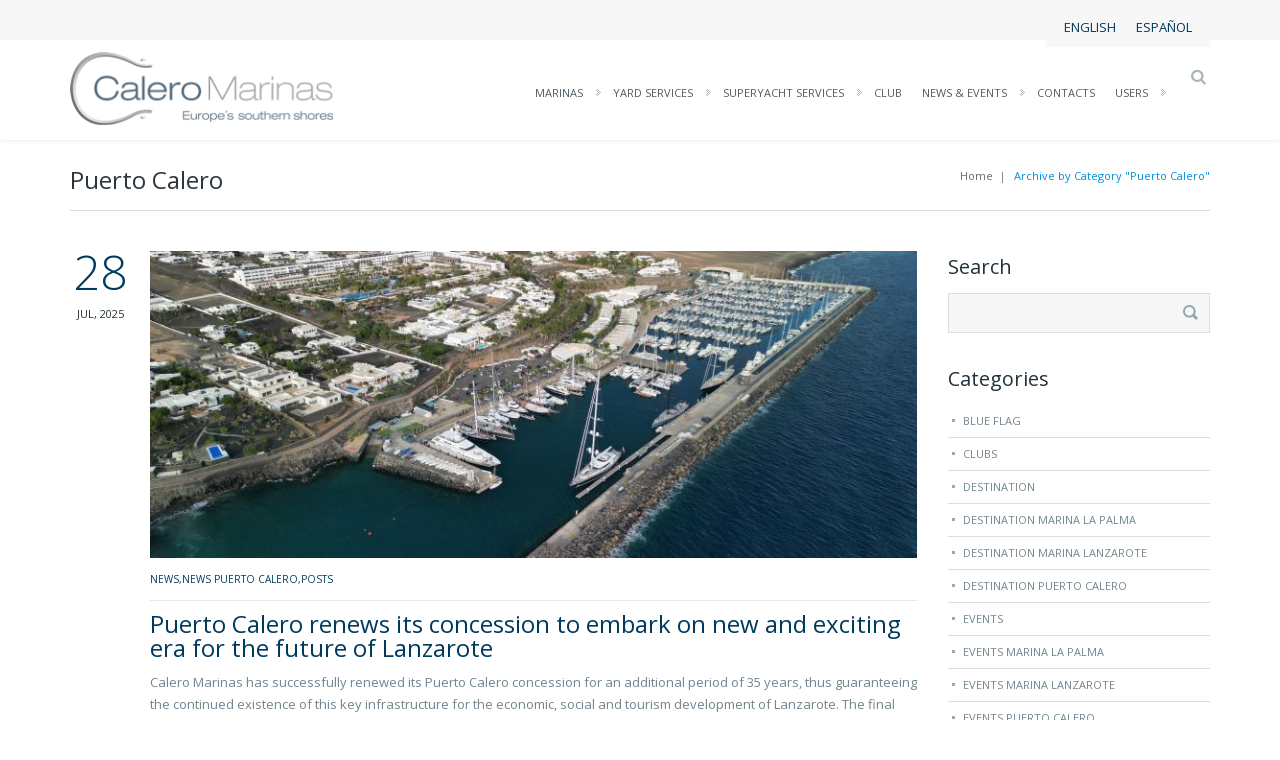

--- FILE ---
content_type: text/html; charset=UTF-8
request_url: https://www.caleromarinas.com/en/category/puerto-calero-en/
body_size: 16585
content:
<!DOCTYPE html>
<html lang="en-US" prefix="og: http://ogp.me/ns#">
    <head>
        <meta charset="UTF-8"/>
        <meta name='viewport' content='width=device-width, initial-scale=1.0, maximum-scale=1.0, minimum-scale=1.0, user-scalable=0'>
		<meta name="google-site-verification" content="KQHLpXtjsXlw5EbxpG0-p40fHo_B1hVQzpx8y8uh49A" />
        <title>Puerto Calero archivos - Calero Marinas</title>
        <link rel="profile" href="http://gmpg.org/xfn/11"/>
        <link rel="pingback" href="https://www.caleromarinas.com/xmlrpc.php"/>
                    <link rel="shortcut icon" href="https://www.caleromarinas.com/wp-content/uploads/2016/10/favicon.png" type="image/x-icon"/>
                        <meta name='robots' content='max-image-preview:large' />
<link rel="alternate" hreflang="en" href="https://www.caleromarinas.com/en/category/puerto-calero-en/" />
<link rel="alternate" hreflang="es" href="https://www.caleromarinas.com/category/puerto-calero/" />

<!-- Google Tag Manager for WordPress by gtm4wp.com -->
<script data-cfasync="false" data-pagespeed-no-defer>
	var gtm4wp_datalayer_name = "dataLayer";
	var dataLayer = dataLayer || [];
</script>
<!-- End Google Tag Manager for WordPress by gtm4wp.com -->
<!-- This site is optimized with the Yoast SEO Premium plugin v10.1.3 - https://yoast.com/wordpress/plugins/seo/ -->
<link rel="canonical" href="https://www.caleromarinas.com/en/category/puerto-calero-en/" />
<link rel="next" href="https://www.caleromarinas.com/en/category/puerto-calero-en/page/2/" />
<meta property="og:locale" content="en_US" />
<meta property="og:type" content="object" />
<meta property="og:title" content="Puerto Calero archivos - Calero Marinas" />
<meta property="og:url" content="https://www.caleromarinas.com/en/category/puerto-calero-en/" />
<meta property="og:site_name" content="Calero Marinas" />
<meta name="twitter:card" content="summary" />
<meta name="twitter:title" content="Puerto Calero archivos - Calero Marinas" />
<meta name="twitter:site" content="@CaleroMarinas" />
<script type='application/ld+json'>{"@context":"https://schema.org","@type":"Organization","url":"https://www.caleromarinas.com/en/","sameAs":["https://www.facebook.com/CaleroMarinas","https://www.instagram.com/puertocalero/","https://www.youtube.com/user/puertocalero","https://twitter.com/CaleroMarinas"],"@id":"https://www.caleromarinas.com/en/#organization","name":"PUERTO CALERO MARINAS","logo":"https://www.caleromarinas.com/wp-content/uploads/2016/10/calero-marinas-240.png"}</script>
<!-- / Yoast SEO Premium plugin. -->

<link rel='dns-prefetch' href='//fonts.googleapis.com' />
<link rel="alternate" type="application/rss+xml" title="Calero Marinas &raquo; Feed" href="https://www.caleromarinas.com/en/feed/" />
<link rel="alternate" type="application/rss+xml" title="Calero Marinas &raquo; Comments Feed" href="https://www.caleromarinas.com/en/comments/feed/" />
<link rel="alternate" type="application/rss+xml" title="Calero Marinas &raquo; Puerto Calero Category Feed" href="https://www.caleromarinas.com/en/category/puerto-calero-en/feed/" />
<link rel='stylesheet' id='wp-block-library-css' href='https://www.caleromarinas.com/wp-includes/css/dist/block-library/style.min.css?ver=206282bd6f2d43f09eb18057921d4557' type='text/css' media='all' />
<style id='classic-theme-styles-inline-css' type='text/css'>
/*! This file is auto-generated */
.wp-block-button__link{color:#fff;background-color:#32373c;border-radius:9999px;box-shadow:none;text-decoration:none;padding:calc(.667em + 2px) calc(1.333em + 2px);font-size:1.125em}.wp-block-file__button{background:#32373c;color:#fff;text-decoration:none}
</style>
<style id='global-styles-inline-css' type='text/css'>
body{--wp--preset--color--black: #000000;--wp--preset--color--cyan-bluish-gray: #abb8c3;--wp--preset--color--white: #ffffff;--wp--preset--color--pale-pink: #f78da7;--wp--preset--color--vivid-red: #cf2e2e;--wp--preset--color--luminous-vivid-orange: #ff6900;--wp--preset--color--luminous-vivid-amber: #fcb900;--wp--preset--color--light-green-cyan: #7bdcb5;--wp--preset--color--vivid-green-cyan: #00d084;--wp--preset--color--pale-cyan-blue: #8ed1fc;--wp--preset--color--vivid-cyan-blue: #0693e3;--wp--preset--color--vivid-purple: #9b51e0;--wp--preset--gradient--vivid-cyan-blue-to-vivid-purple: linear-gradient(135deg,rgba(6,147,227,1) 0%,rgb(155,81,224) 100%);--wp--preset--gradient--light-green-cyan-to-vivid-green-cyan: linear-gradient(135deg,rgb(122,220,180) 0%,rgb(0,208,130) 100%);--wp--preset--gradient--luminous-vivid-amber-to-luminous-vivid-orange: linear-gradient(135deg,rgba(252,185,0,1) 0%,rgba(255,105,0,1) 100%);--wp--preset--gradient--luminous-vivid-orange-to-vivid-red: linear-gradient(135deg,rgba(255,105,0,1) 0%,rgb(207,46,46) 100%);--wp--preset--gradient--very-light-gray-to-cyan-bluish-gray: linear-gradient(135deg,rgb(238,238,238) 0%,rgb(169,184,195) 100%);--wp--preset--gradient--cool-to-warm-spectrum: linear-gradient(135deg,rgb(74,234,220) 0%,rgb(151,120,209) 20%,rgb(207,42,186) 40%,rgb(238,44,130) 60%,rgb(251,105,98) 80%,rgb(254,248,76) 100%);--wp--preset--gradient--blush-light-purple: linear-gradient(135deg,rgb(255,206,236) 0%,rgb(152,150,240) 100%);--wp--preset--gradient--blush-bordeaux: linear-gradient(135deg,rgb(254,205,165) 0%,rgb(254,45,45) 50%,rgb(107,0,62) 100%);--wp--preset--gradient--luminous-dusk: linear-gradient(135deg,rgb(255,203,112) 0%,rgb(199,81,192) 50%,rgb(65,88,208) 100%);--wp--preset--gradient--pale-ocean: linear-gradient(135deg,rgb(255,245,203) 0%,rgb(182,227,212) 50%,rgb(51,167,181) 100%);--wp--preset--gradient--electric-grass: linear-gradient(135deg,rgb(202,248,128) 0%,rgb(113,206,126) 100%);--wp--preset--gradient--midnight: linear-gradient(135deg,rgb(2,3,129) 0%,rgb(40,116,252) 100%);--wp--preset--font-size--small: 13px;--wp--preset--font-size--medium: 20px;--wp--preset--font-size--large: 36px;--wp--preset--font-size--x-large: 42px;--wp--preset--spacing--20: 0.44rem;--wp--preset--spacing--30: 0.67rem;--wp--preset--spacing--40: 1rem;--wp--preset--spacing--50: 1.5rem;--wp--preset--spacing--60: 2.25rem;--wp--preset--spacing--70: 3.38rem;--wp--preset--spacing--80: 5.06rem;--wp--preset--shadow--natural: 6px 6px 9px rgba(0, 0, 0, 0.2);--wp--preset--shadow--deep: 12px 12px 50px rgba(0, 0, 0, 0.4);--wp--preset--shadow--sharp: 6px 6px 0px rgba(0, 0, 0, 0.2);--wp--preset--shadow--outlined: 6px 6px 0px -3px rgba(255, 255, 255, 1), 6px 6px rgba(0, 0, 0, 1);--wp--preset--shadow--crisp: 6px 6px 0px rgba(0, 0, 0, 1);}:where(.is-layout-flex){gap: 0.5em;}:where(.is-layout-grid){gap: 0.5em;}body .is-layout-flow > .alignleft{float: left;margin-inline-start: 0;margin-inline-end: 2em;}body .is-layout-flow > .alignright{float: right;margin-inline-start: 2em;margin-inline-end: 0;}body .is-layout-flow > .aligncenter{margin-left: auto !important;margin-right: auto !important;}body .is-layout-constrained > .alignleft{float: left;margin-inline-start: 0;margin-inline-end: 2em;}body .is-layout-constrained > .alignright{float: right;margin-inline-start: 2em;margin-inline-end: 0;}body .is-layout-constrained > .aligncenter{margin-left: auto !important;margin-right: auto !important;}body .is-layout-constrained > :where(:not(.alignleft):not(.alignright):not(.alignfull)){max-width: var(--wp--style--global--content-size);margin-left: auto !important;margin-right: auto !important;}body .is-layout-constrained > .alignwide{max-width: var(--wp--style--global--wide-size);}body .is-layout-flex{display: flex;}body .is-layout-flex{flex-wrap: wrap;align-items: center;}body .is-layout-flex > *{margin: 0;}body .is-layout-grid{display: grid;}body .is-layout-grid > *{margin: 0;}:where(.wp-block-columns.is-layout-flex){gap: 2em;}:where(.wp-block-columns.is-layout-grid){gap: 2em;}:where(.wp-block-post-template.is-layout-flex){gap: 1.25em;}:where(.wp-block-post-template.is-layout-grid){gap: 1.25em;}.has-black-color{color: var(--wp--preset--color--black) !important;}.has-cyan-bluish-gray-color{color: var(--wp--preset--color--cyan-bluish-gray) !important;}.has-white-color{color: var(--wp--preset--color--white) !important;}.has-pale-pink-color{color: var(--wp--preset--color--pale-pink) !important;}.has-vivid-red-color{color: var(--wp--preset--color--vivid-red) !important;}.has-luminous-vivid-orange-color{color: var(--wp--preset--color--luminous-vivid-orange) !important;}.has-luminous-vivid-amber-color{color: var(--wp--preset--color--luminous-vivid-amber) !important;}.has-light-green-cyan-color{color: var(--wp--preset--color--light-green-cyan) !important;}.has-vivid-green-cyan-color{color: var(--wp--preset--color--vivid-green-cyan) !important;}.has-pale-cyan-blue-color{color: var(--wp--preset--color--pale-cyan-blue) !important;}.has-vivid-cyan-blue-color{color: var(--wp--preset--color--vivid-cyan-blue) !important;}.has-vivid-purple-color{color: var(--wp--preset--color--vivid-purple) !important;}.has-black-background-color{background-color: var(--wp--preset--color--black) !important;}.has-cyan-bluish-gray-background-color{background-color: var(--wp--preset--color--cyan-bluish-gray) !important;}.has-white-background-color{background-color: var(--wp--preset--color--white) !important;}.has-pale-pink-background-color{background-color: var(--wp--preset--color--pale-pink) !important;}.has-vivid-red-background-color{background-color: var(--wp--preset--color--vivid-red) !important;}.has-luminous-vivid-orange-background-color{background-color: var(--wp--preset--color--luminous-vivid-orange) !important;}.has-luminous-vivid-amber-background-color{background-color: var(--wp--preset--color--luminous-vivid-amber) !important;}.has-light-green-cyan-background-color{background-color: var(--wp--preset--color--light-green-cyan) !important;}.has-vivid-green-cyan-background-color{background-color: var(--wp--preset--color--vivid-green-cyan) !important;}.has-pale-cyan-blue-background-color{background-color: var(--wp--preset--color--pale-cyan-blue) !important;}.has-vivid-cyan-blue-background-color{background-color: var(--wp--preset--color--vivid-cyan-blue) !important;}.has-vivid-purple-background-color{background-color: var(--wp--preset--color--vivid-purple) !important;}.has-black-border-color{border-color: var(--wp--preset--color--black) !important;}.has-cyan-bluish-gray-border-color{border-color: var(--wp--preset--color--cyan-bluish-gray) !important;}.has-white-border-color{border-color: var(--wp--preset--color--white) !important;}.has-pale-pink-border-color{border-color: var(--wp--preset--color--pale-pink) !important;}.has-vivid-red-border-color{border-color: var(--wp--preset--color--vivid-red) !important;}.has-luminous-vivid-orange-border-color{border-color: var(--wp--preset--color--luminous-vivid-orange) !important;}.has-luminous-vivid-amber-border-color{border-color: var(--wp--preset--color--luminous-vivid-amber) !important;}.has-light-green-cyan-border-color{border-color: var(--wp--preset--color--light-green-cyan) !important;}.has-vivid-green-cyan-border-color{border-color: var(--wp--preset--color--vivid-green-cyan) !important;}.has-pale-cyan-blue-border-color{border-color: var(--wp--preset--color--pale-cyan-blue) !important;}.has-vivid-cyan-blue-border-color{border-color: var(--wp--preset--color--vivid-cyan-blue) !important;}.has-vivid-purple-border-color{border-color: var(--wp--preset--color--vivid-purple) !important;}.has-vivid-cyan-blue-to-vivid-purple-gradient-background{background: var(--wp--preset--gradient--vivid-cyan-blue-to-vivid-purple) !important;}.has-light-green-cyan-to-vivid-green-cyan-gradient-background{background: var(--wp--preset--gradient--light-green-cyan-to-vivid-green-cyan) !important;}.has-luminous-vivid-amber-to-luminous-vivid-orange-gradient-background{background: var(--wp--preset--gradient--luminous-vivid-amber-to-luminous-vivid-orange) !important;}.has-luminous-vivid-orange-to-vivid-red-gradient-background{background: var(--wp--preset--gradient--luminous-vivid-orange-to-vivid-red) !important;}.has-very-light-gray-to-cyan-bluish-gray-gradient-background{background: var(--wp--preset--gradient--very-light-gray-to-cyan-bluish-gray) !important;}.has-cool-to-warm-spectrum-gradient-background{background: var(--wp--preset--gradient--cool-to-warm-spectrum) !important;}.has-blush-light-purple-gradient-background{background: var(--wp--preset--gradient--blush-light-purple) !important;}.has-blush-bordeaux-gradient-background{background: var(--wp--preset--gradient--blush-bordeaux) !important;}.has-luminous-dusk-gradient-background{background: var(--wp--preset--gradient--luminous-dusk) !important;}.has-pale-ocean-gradient-background{background: var(--wp--preset--gradient--pale-ocean) !important;}.has-electric-grass-gradient-background{background: var(--wp--preset--gradient--electric-grass) !important;}.has-midnight-gradient-background{background: var(--wp--preset--gradient--midnight) !important;}.has-small-font-size{font-size: var(--wp--preset--font-size--small) !important;}.has-medium-font-size{font-size: var(--wp--preset--font-size--medium) !important;}.has-large-font-size{font-size: var(--wp--preset--font-size--large) !important;}.has-x-large-font-size{font-size: var(--wp--preset--font-size--x-large) !important;}
.wp-block-navigation a:where(:not(.wp-element-button)){color: inherit;}
:where(.wp-block-post-template.is-layout-flex){gap: 1.25em;}:where(.wp-block-post-template.is-layout-grid){gap: 1.25em;}
:where(.wp-block-columns.is-layout-flex){gap: 2em;}:where(.wp-block-columns.is-layout-grid){gap: 2em;}
.wp-block-pullquote{font-size: 1.5em;line-height: 1.6;}
</style>
<link rel='stylesheet' id='contact-form-7-css' href='https://www.caleromarinas.com/wp-content/plugins/contact-form-7/includes/css/styles.css?ver=5.7.7' type='text/css' media='all' />
<link rel='stylesheet' id='esg-plugin-settings-css' href='https://www.caleromarinas.com/wp-content/plugins/essential-grid/public/assets/css/settings.css?ver=3.0.15' type='text/css' media='all' />
<link rel='stylesheet' id='tp-fontello-css' href='https://www.caleromarinas.com/wp-content/plugins/essential-grid/public/assets/font/fontello/css/fontello.css?ver=3.0.15' type='text/css' media='all' />
<link rel='stylesheet' id='flxmap-css' href='https://www.caleromarinas.com/wp-content/plugins/wp-flexible-map/css/styles.css?ver=1.17.1' type='text/css' media='all' />
<link rel='stylesheet' id='wpml-legacy-horizontal-list-0-css' href='//www.caleromarinas.com/wp-content/plugins/sitepress-multilingual-cms/templates/language-switchers/legacy-list-horizontal/style.css?ver=1' type='text/css' media='all' />
<style id='wpml-legacy-horizontal-list-0-inline-css' type='text/css'>
.wpml-ls-statics-shortcode_actions{background-color:#f7f7f7;}.wpml-ls-statics-shortcode_actions, .wpml-ls-statics-shortcode_actions .wpml-ls-sub-menu, .wpml-ls-statics-shortcode_actions a {border-color:#f7f7f7;}.wpml-ls-statics-shortcode_actions a {color:#003a5c;background-color:#f7f7f7;}.wpml-ls-statics-shortcode_actions a:hover,.wpml-ls-statics-shortcode_actions a:focus {color:#008fd5;background-color:#eeeeee;}.wpml-ls-statics-shortcode_actions .wpml-ls-current-language>a {color:#003a5c;background-color:#f7f7f7;}.wpml-ls-statics-shortcode_actions .wpml-ls-current-language:hover>a, .wpml-ls-statics-shortcode_actions .wpml-ls-current-language>a:focus {color:#008fd5;background-color:#f7f7f7;}
#lang_sel_list { font-family: \\'Open Sans\\', Helvetica, Segoe UI, Arial, sans-serif; text-transform: uppercase; }
</style>
<link rel='stylesheet' id='twitter-bootstrap-css' href='https://www.caleromarinas.com/wp-content/themes/marine/css/bootstrap.min.css' type='text/css' media='all' />
<link rel='stylesheet' id='fontello-css' href='https://www.caleromarinas.com/wp-content/themes/marine/css/fontello.css' type='text/css' media='all' />
<link rel='stylesheet' id='prettyphoto-css-css' href='https://www.caleromarinas.com/wp-content/themes/marine/js/prettyphoto/css/prettyPhoto.css' type='text/css' media='all' />
<link rel='stylesheet' id='animation-css' href='https://www.caleromarinas.com/wp-content/themes/marine/css/animation.css' type='text/css' media='all' />
<link rel='stylesheet' id='flexSlider-css' href='https://www.caleromarinas.com/wp-content/themes/marine/css/flexslider.css' type='text/css' media='all' />
<link rel='stylesheet' id='perfectscrollbar-css' href='https://www.caleromarinas.com/wp-content/themes/marine/css/perfect-scrollbar-0.4.10.min.css' type='text/css' media='all' />
<link rel='stylesheet' id='nouislider-css' href='https://www.caleromarinas.com/wp-content/themes/marine/css/jquery.nouislider.css' type='text/css' media='all' />
<link rel='stylesheet' id='jquery-validity-css' href='https://www.caleromarinas.com/wp-content/themes/marine/css/jquery.validity.css' type='text/css' media='all' />
<link rel='stylesheet' id='jquery-ui-css' href='https://www.caleromarinas.com/wp-content/themes/marine/css/jquery-ui.min.css' type='text/css' media='all' />
<link rel='stylesheet' id='style-css' href='https://www.caleromarinas.com/wp-content/themes/marine/css/style.css' type='text/css' media='all' />
<link rel='stylesheet' id='google-fonts-css' href='https://fonts.googleapis.com/css?family=Open+Sans:300italic,400italic,600italic,700italic,800italic,400,300,600,700,800' type='text/css' media='all' />
<link rel='stylesheet' id='custom-style-css' href='https://www.caleromarinas.com/wp-content/themes/caleromarinas/style.css?ver=206282bd6f2d43f09eb18057921d4557' type='text/css' media='all' />
<link rel='stylesheet' id='cf7cf-style-css' href='https://www.caleromarinas.com/wp-content/plugins/cf7-conditional-fields/style.css?ver=2.4.15' type='text/css' media='all' />
<script type="text/javascript" src="https://www.caleromarinas.com/wp-includes/js/jquery/jquery.min.js?ver=3.7.1" id="jquery-core-js"></script>
<script type="text/javascript" src="https://www.caleromarinas.com/wp-includes/js/jquery/jquery-migrate.min.js?ver=3.4.1" id="jquery-migrate-js"></script>
<script type="text/javascript" src="https://www.caleromarinas.com/wp-content/plugins/revslider/public/assets/js/rbtools.min.js?ver=6.6.15" defer async id="tp-tools-js"></script>
<script type="text/javascript" src="https://www.caleromarinas.com/wp-content/plugins/revslider/public/assets/js/rs6.min.js?ver=6.6.15" defer async id="revmin-js"></script>
<link rel="https://api.w.org/" href="https://www.caleromarinas.com/en/wp-json/" /><link rel="alternate" type="application/json" href="https://www.caleromarinas.com/en/wp-json/wp/v2/categories/144/" /><link rel="EditURI" type="application/rsd+xml" title="RSD" href="https://www.caleromarinas.com/xmlrpc.php?rsd" />

<meta name="generator" content="WPML ver:4.2.4 stt:1,2;" />

<!-- Google Tag Manager for WordPress by gtm4wp.com -->
<!-- GTM Container placement set to automatic -->
<script data-cfasync="false" data-pagespeed-no-defer>
	var dataLayer_content = {"pageTitle":"Puerto Calero archivos - Calero Marinas","pagePostType":"post","pagePostType2":"category-post","pageCategory":["news","news-puerto-calero","posts"],"postCountOnPage":10,"postCountTotal":128};
	dataLayer.push( dataLayer_content );
</script>
<script data-cfasync="false">
(function(w,d,s,l,i){w[l]=w[l]||[];w[l].push({'gtm.start':
new Date().getTime(),event:'gtm.js'});var f=d.getElementsByTagName(s)[0],
j=d.createElement(s),dl=l!='dataLayer'?'&l='+l:'';j.async=true;j.src=
'//www.googletagmanager.com/gtm.'+'js?id='+i+dl;f.parentNode.insertBefore(j,f);
})(window,document,'script','dataLayer','GTM-PH8PX63');
</script>
<!-- End Google Tag Manager -->
<!-- End Google Tag Manager for WordPress by gtm4wp.com --><!--[if lt IE 9]><script>document.createElement("header"); document.createElement("nav"); document.createElement("section"); document.createElement("article"); document.createElement("aside"); document.createElement("footer"); document.createElement("hgroup");</script><![endif]--><!--[if lt IE 9]><script src="https://www.caleromarinas.com/wp-content/themes/marine/js/html5.js"></script><![endif]--><!--[if lt IE 7]><script src="https://www.caleromarinas.com/wp-content/themes/marine/js/icomoon.js"></script><![endif]--><!--[if lt IE 9]><link href="https://www.caleromarinas.com/wp-content/themes/marine/css/ie.css" rel="stylesheet"><![endif]-->
			<!--[if lt IE 9]>
			<script src="https://www.caleromarinas.com/wp-content/themes/marine/js/jquery.placeholder.js"></script>
			<script src="https://www.caleromarinas.com/wp-content/themes/marine/js/script_ie.js"></script>
			<![endif]-->
			<!-- Preventing FOUC -->
			<style>
			.no-fouc{ display:none; }
			</style>

			<script>

			// Prevent FOUC(flash of unstyled content)
			jQuery("html").addClass("no-fouc");

			jQuery(document).ready(function($) {

				$("html").show();

				setFullWidthFirst();

				// Set Full Width on Resize & Load
				$(window).bind("load", function(){

					setFullWidthFirst();
					setTimeout(function(){
						setFullWidthFirst();
					}, 500);

				});

				// Set Full Width Function
				function setFullWidthFirst(){
					
					if(!$("body").hasClass("b960") && !$("body").hasClass("b1170")){
						$(".full-width").each(function(){
							
							var element = $(this);

							// Reset Styles
							element.css("margin-left", "");
							element.css("padding-left", "0!important");
							element.css("width", "");	

							var element_x = element.offset().left;

							// Set New Styles
							element.css("margin-left", -element_x+"px");
							element.css("width", $(window).width()+"px");	
							element.css("padding-left", "");

						});
					}

				}

			}); 


			var mobilenav_screen_size = 767;

			</script>    <script type="text/javascript">
        var ajaxurl = 'https://www.caleromarinas.com/wp-admin/admin-ajax.php';
    </script>
            <link href="https://fonts.googleapis.com/css?family=Lato:400,800,300,700" rel="stylesheet" type="text/css">
                <style type="text/css">
            
            
            
            
            
            
            
            
            
            
            
            
            
            
            img.logo {
				 
				 
				            }

                    </style>
        <style type="text/css" id="dynamic-styles">
                
    
    
    
    
    
    		
	
        
    		/* footer_background_color */
		#main-footer {
			background-color: #003a5c;
		}
		
		#main-footer input[type="text"], 
		#main-footer input[type="password"], 
		#main-footer textarea {
			background-color:  #195375;
		}
		
		#main-footer input[type="text"]:focus, 
		#main-footer input[type="password"]:focus, 
		#main-footer textarea:focus {
			background-color:  #266082;
		}
	
    
    
    
    
                </style>
                <style type="text/css">
            a.button.biggest {
background-color: #003a5c; 
color: #fcfcfc;
border-style: solid;
border-width: 1px;
border-color: white;
}
a.button.biggest:hover {
background-color: #a9a8a9; 
color: #003a5c;
}
.blue-bg {
    background: #003a5c;
    color: #fff;
}
#main-header #main-nav>li, #main-header div.menu>ul>li {
    margin-right: 0;
    margin-left: 17px;
}
#main-header #main-nav, #main-header div.menu>ul {
    margin-top: 30px;
}
.get-in-touch.light select,  input[type="email"] {
    background: #fcfcfc;
    border: 1px solid #eceded;
}
.get-in-touch select, input[type="email"], input[type="tel"], input[type="date"] {
    background: #fff;
    background: rgba(255,255,255,0.67);
    width: 100%;
    font-size: 14px;
    border: 1px solid #eceded;
    padding: 10px 15px;
    margin-bottom: 10px;
    transition: background .3s;
    -webkit-transition: background .3s;
    -moz-transition: background .3s;

-webkit-appearance: none;
    -moz-appearance: none;
    text-indent: 1px;
    text-overflow: '';
}
label { 
    margin-top: 5px;
    margin-bottom: 0px;
    font-style: italic;
    color: #284155;
    font-weight: 200;
}
#main-footer .social-media li a{
    font-size: 25px;
    color: #ffffff;
}

a {color: #003a5c;}
a:hover{color: #008fd5;}
span.post-day {color: #003a5c;}

        </style>

    		
	<style>.portfolio-heading,.page-heading{background-color:}.portfolio-heading h1 span,.page-heading h1{color:!important} #main-footer{background-color:#003a5c}        </style>
    <link rel="stylesheet" href="https://www.caleromarinas.com/wp-content/themes/marine/css/mobilenav.css" media="screen and (max-width: 767px)"><meta name="generator" content="Powered by WPBakery Page Builder - drag and drop page builder for WordPress."/>
<meta name="generator" content="Powered by Slider Revolution 6.6.15 - responsive, Mobile-Friendly Slider Plugin for WordPress with comfortable drag and drop interface." />
<script>function setREVStartSize(e){
			//window.requestAnimationFrame(function() {
				window.RSIW = window.RSIW===undefined ? window.innerWidth : window.RSIW;
				window.RSIH = window.RSIH===undefined ? window.innerHeight : window.RSIH;
				try {
					var pw = document.getElementById(e.c).parentNode.offsetWidth,
						newh;
					pw = pw===0 || isNaN(pw) || (e.l=="fullwidth" || e.layout=="fullwidth") ? window.RSIW : pw;
					e.tabw = e.tabw===undefined ? 0 : parseInt(e.tabw);
					e.thumbw = e.thumbw===undefined ? 0 : parseInt(e.thumbw);
					e.tabh = e.tabh===undefined ? 0 : parseInt(e.tabh);
					e.thumbh = e.thumbh===undefined ? 0 : parseInt(e.thumbh);
					e.tabhide = e.tabhide===undefined ? 0 : parseInt(e.tabhide);
					e.thumbhide = e.thumbhide===undefined ? 0 : parseInt(e.thumbhide);
					e.mh = e.mh===undefined || e.mh=="" || e.mh==="auto" ? 0 : parseInt(e.mh,0);
					if(e.layout==="fullscreen" || e.l==="fullscreen")
						newh = Math.max(e.mh,window.RSIH);
					else{
						e.gw = Array.isArray(e.gw) ? e.gw : [e.gw];
						for (var i in e.rl) if (e.gw[i]===undefined || e.gw[i]===0) e.gw[i] = e.gw[i-1];
						e.gh = e.el===undefined || e.el==="" || (Array.isArray(e.el) && e.el.length==0)? e.gh : e.el;
						e.gh = Array.isArray(e.gh) ? e.gh : [e.gh];
						for (var i in e.rl) if (e.gh[i]===undefined || e.gh[i]===0) e.gh[i] = e.gh[i-1];
											
						var nl = new Array(e.rl.length),
							ix = 0,
							sl;
						e.tabw = e.tabhide>=pw ? 0 : e.tabw;
						e.thumbw = e.thumbhide>=pw ? 0 : e.thumbw;
						e.tabh = e.tabhide>=pw ? 0 : e.tabh;
						e.thumbh = e.thumbhide>=pw ? 0 : e.thumbh;
						for (var i in e.rl) nl[i] = e.rl[i]<window.RSIW ? 0 : e.rl[i];
						sl = nl[0];
						for (var i in nl) if (sl>nl[i] && nl[i]>0) { sl = nl[i]; ix=i;}
						var m = pw>(e.gw[ix]+e.tabw+e.thumbw) ? 1 : (pw-(e.tabw+e.thumbw)) / (e.gw[ix]);
						newh =  (e.gh[ix] * m) + (e.tabh + e.thumbh);
					}
					var el = document.getElementById(e.c);
					if (el!==null && el) el.style.height = newh+"px";
					el = document.getElementById(e.c+"_wrapper");
					if (el!==null && el) {
						el.style.height = newh+"px";
						el.style.display = "block";
					}
				} catch(e){
					console.log("Failure at Presize of Slider:" + e)
				}
			//});
		  };</script>
<noscript><style> .wpb_animate_when_almost_visible { opacity: 1; }</style></noscript>		
    </head>
<body class="archive category category-puerto-calero-en category-144 w1170  headerstyle8 preheader-on wpb-js-composer js-comp-ver-6.5.0 vc_responsive">
<!--script type="text/javascript" src="//www.caleromarinas.com/wp-content/plugins/revslider/public/assets/js/extensions/revolution.extension.slideanims.min.js"></script-->
	
<!-- Marine Conten Wrapper -->
<div id="marine-content-wrapper">


<!-- Header -->
<header id="header" class="style8">
	

        <div id="upper-header">

            <div class="container">

                <div class="row">

                    <div class="col-lg-12 col-md-12 col-sm-12">

                                                        <div class="item left hidden-separator">
                                                                    </div>

                                
                                                            <div class="item right hidden-separator">
                                    
<div class="lang_sel_list_horizontal wpml-ls-statics-shortcode_actions wpml-ls wpml-ls-legacy-list-horizontal" id="lang_sel_list">
	<ul><li class="icl-en wpml-ls-slot-shortcode_actions wpml-ls-item wpml-ls-item-en wpml-ls-current-language wpml-ls-first-item wpml-ls-item-legacy-list-horizontal">
				<a href="https://www.caleromarinas.com/en/category/puerto-calero-en/" class="wpml-ls-link"><span class="wpml-ls-native icl_lang_sel_native">English</span></a>
			</li><li class="icl-es wpml-ls-slot-shortcode_actions wpml-ls-item wpml-ls-item-es wpml-ls-last-item wpml-ls-item-legacy-list-horizontal">
				<a href="https://www.caleromarinas.com/category/puerto-calero/" class="wpml-ls-link"><span class="wpml-ls-native icl_lang_sel_native">Español</span></a>
			</li></ul>
</div>                                </div>

                                
                            
                    </div>

                </div>

            </div>

        </div>

    	<!-- Main Header -->
	<div id="main-header">

		<div class="container">

			<div class="row">

				<!-- Logo -->
				<div class="col-lg-3 col-md-3 col-sm-3 logo">

						<a href='https://www.caleromarinas.com/en/' title="Calero Marinas" rel="home"><img class="logo" src="https://www.caleromarinas.com/wp-content/uploads/2016/10/calero_marinas_logo.png" alt="Calero Marinas"></a>
	
					<div id="main-nav-button">
						<span></span>
						<span></span>
						<span></span>
					</div>

				</div>


				<div class="col-lg-9 col-md-9 col-sm-9 align-right">
					
					
					<!-- Search Box -->
					<div id="search-box" class="align-right">
						
						<i class="icons icon-search"></i>
						<form role="search" method="get" id="searchform" action="https://www.caleromarinas.com/en/">
							<input type="text" name="s" placeholder="Search here..">
							<div class="iconic-submit">
								<div class="icon">
									<i class="icons icon-search"></i>
								</div>
								<input type="submit" value="">
							</div>
						</form>

					</div>
					<!-- /Search Box -->
					
					<!-- Main Navigation luis-->
                    <ul id="main-nav" class="menu"><li id="menu-item-6191" class="menu-item menu-item-type-post_type menu-item-object-page menu-item-has-children menu-item-6191"><a href="https://www.caleromarinas.com/en/calero-marinas/">Marinas</a>
<ul class="sub-menu">
	<li id="menu-item-6511" class="menu-item menu-item-type-post_type menu-item-object-page menu-item-6511"><a href="https://www.caleromarinas.com/en/puerto-calero/">Puerto Calero</a>	<li id="menu-item-36850" class="menu-item menu-item-type-post_type menu-item-object-page menu-item-36850"><a href="https://www.caleromarinas.com/en/marina-jandia/">Marina Jandia</a></ul>
</li>
<li id="menu-item-6192" class="menu-item menu-item-type-post_type menu-item-object-page menu-item-has-children menu-item-6192"><a href="https://www.caleromarinas.com/en/shipyard-services/">Yard Services</a>
<ul class="sub-menu">
	<li id="menu-item-6193" class="menu-item menu-item-type-post_type menu-item-object-page menu-item-6193"><a href="https://www.caleromarinas.com/en/shipyard-services/facilities-lanzarote/">Yacht facilities in Lanzarote</a>	<li id="menu-item-6194" class="menu-item menu-item-type-post_type menu-item-object-page menu-item-6194"><a href="https://www.caleromarinas.com/en/shipyard-services/hoisting-hard-standing/">Hoisting and hard standing</a>	<li id="menu-item-6195" class="menu-item menu-item-type-post_type menu-item-object-page menu-item-6195"><a href="https://www.caleromarinas.com/en/shipyard-services/technical-services/">Technical services</a>	<li id="menu-item-6196" class="menu-item menu-item-type-post_type menu-item-object-page menu-item-6196"><a href="https://www.caleromarinas.com/en/shipyard-services/superyacht-solutions/">Superyacht solutions</a>	<li id="menu-item-14974" class="menu-item menu-item-type-post_type menu-item-object-page menu-item-14974"><a href="https://www.caleromarinas.com/en/shipyard-services/contact-us/">Contact us</a></ul>
</li>
<li id="menu-item-6198" class="menu-item menu-item-type-post_type menu-item-object-page menu-item-has-children menu-item-6198"><a href="https://www.caleromarinas.com/en/superyacht-services/">Superyacht Services</a>
<ul class="sub-menu">
	<li id="menu-item-6199" class="menu-item menu-item-type-post_type menu-item-object-page menu-item-6199"><a href="https://www.caleromarinas.com/en/superyacht-services/berthing-services/">Berthing</a>	<li id="menu-item-6200" class="menu-item menu-item-type-post_type menu-item-object-page menu-item-6200"><a href="https://www.caleromarinas.com/en/superyacht-services/concierge-services/">Concierge Services</a>	<li id="menu-item-6201" class="menu-item menu-item-type-post_type menu-item-object-page menu-item-6201"><a href="https://www.caleromarinas.com/en/superyacht-services/hoisting-repairs/">Hoisting and Repairs</a></ul>
</li>
<li id="menu-item-8295" class="menu-item menu-item-type-post_type menu-item-object-page menu-item-8295"><a href="https://www.caleromarinas.com/en/calero-marinas-club/">Club</a></li>
<li id="menu-item-6330" class="menu-item menu-item-type-post_type menu-item-object-page menu-item-has-children menu-item-6330"><a href="https://www.caleromarinas.com/en/news-events/">News &#038; Events</a>
<ul class="sub-menu">
	<li id="menu-item-10421" class="menu-item menu-item-type-post_type menu-item-object-page menu-item-10421"><a href="https://www.caleromarinas.com/en/news/">News</a>	<li id="menu-item-10135" class="menu-item menu-item-type-post_type menu-item-object-page menu-item-10135"><a href="https://www.caleromarinas.com/en/events/">Events</a></ul>
</li>
<li id="menu-item-6329" class="menu-item menu-item-type-post_type menu-item-object-page menu-item-6329"><a href="https://www.caleromarinas.com/en/contact/">Contacts</a></li>
<li id="menu-item-21349" class="menu-item menu-item-type-custom menu-item-object-custom menu-item-has-children menu-item-21349"><a href="#">Users</a>
<ul class="sub-menu">
	<li id="menu-item-12489" class="menu-item menu-item-type-custom menu-item-object-custom menu-item-12489"><a target="_blank" href="http://online.puertocalero.com/">Clients</a>	<li id="menu-item-12490" class="menu-item menu-item-type-custom menu-item-object-custom menu-item-12490"><a target="_blank" href="http://clientes.caleromarinas.com/">Holders</a>	<li id="menu-item-16025" class="menu-item menu-item-type-custom menu-item-object-custom menu-item-16025"><a target="_blank" href="https://dashboard.caleromarinas.com/modules/REDSYS/pay.html">Payments</a></ul>
</li>
</ul>                    <!-- /Main Navigation -->

				</div>


			</div>

		</div>

	</div>
	<!-- /Main Header -->
</header>


<!-- Marine Content Inner -->
<div id="marine-content-inner">



    <!-- Main Content -->
    <section id="main-content">
        <!-- Container -->
        <div class="container">
						<div class="page-heading style3 wrapper border-bottom  " >
				<div class="row">
											<div class="col-lg-6 col-md-6 col-sm-6">
							<h1>Puerto Calero</h1>
						</div>
																	<div class="col-lg-6 col-md-6 col-sm-6">
							<p class="breadcrumbs" xmlns:v="http://rdf.data-vocabulary.org/#"><span typeof="v:Breadcrumb"><a rel="v:url" property="v:title" href="https://www.caleromarinas.com/en//">Home</a></span><span class="delimiter">|</span> <span class="current">Archive by Category "Puerto Calero"</span></p>						</div>
									</div>
			</div>
				<div class="row">
		<section class="main-content col-lg-9 col-md-9 col-sm-8 small-padding">
							<div id="post-items" class="row">
											<!-- Post Item -->
<div class="blog-post blog-post-classic col-lg-12 col-md-12 col-sm-12 post-53728 post type-post status-publish format-gallery has-post-thumbnail hentry category-news category-news-puerto-calero category-posts post_format-post-format-gallery">
<div class="blog-post-list">

    <div class="blog-post-meta">

        <span class="post-date">
			<span class="post-day">28</span><br/>
			Jul, 2025			</span>

    </div>

    <div class="blog-post-content">

        <!-- Post Image -->
        <div class="post-thumbnail">
            <img src="https://www.caleromarinas.com/wp-content/uploads/freshizer/6809e1a34e80bd315be87d737aef540a_FOTO-PUERTO-CALERO-1-1-800-320-c.jpg" class="img-responsive" width="800" height="320" alt="Puerto Calero renews its concession to embark on new and exciting era for the future of Lanzarote"  />													<div class="post-hover">
								<a class="link-icon" href="https://www.caleromarinas.com/en/puerto-calero-renews-its-concession-to-embark-on-new-and-exciting-era-for-the-future-of-lanzarote/"></a>
								<a class="search-icon" href="https://www.caleromarinas.com/wp-content/uploads/2025/07/FOTO-PUERTO-CALERO-1-1.jpg" rel="prettyPhoto"></a>
							</div>
											
        </div>
        <!-- /Post Image -->

        <!-- Post Content -->
        <div class="post-content">
            <ul class="post-meta">
                <li><a href="https://www.caleromarinas.com/en/category/news/">News</a>,<a href="https://www.caleromarinas.com/en/category/puerto-calero-en/news-puerto-calero/">News Puerto Calero</a>,<a href="https://www.caleromarinas.com/en/category/posts/">posts</a></li>
				<!--li>No comments</li-->
            </ul>
            <h4><a href='https://www.caleromarinas.com/en/puerto-calero-renews-its-concession-to-embark-on-new-and-exciting-era-for-the-future-of-lanzarote/' title="Puerto Calero renews its concession to embark on new and exciting era for the future of Lanzarote">Puerto Calero renews its concession to embark on new and exciting era for the future of Lanzarote</a></h4>
            <div class="post-desc">
				Calero Marinas has successfully renewed its Puerto Calero concession for an additional period of 35 years, thus guaranteeing the continued existence of this key infrastructure for the economic, social and tourism development of Lanzarote. The final agreement was unanimously reached			</div>
            <a class="read-more big" title="Puerto Calero renews its concession to embark on new and exciting era for the future of Lanzarote" href="https://www.caleromarinas.com/en/puerto-calero-renews-its-concession-to-embark-on-new-and-exciting-era-for-the-future-of-lanzarote/">Learn more</a>
        </div>
        <!-- /Post Content -->

    </div>

</div>
</div>
<!-- /Post Item -->


											<!-- Post Item -->
<div class="blog-post blog-post-classic col-lg-12 col-md-12 col-sm-12 post-43281 post type-post status-publish format-gallery hentry category-events-puerto-calero category-news-puerto-calero category-news category-puerto-calero-en tag-puerto-calero-en post_format-post-format-gallery">
<div class="blog-post-list">

    <div class="blog-post-meta">

        <span class="post-date">
			<span class="post-day">16</span><br/>
			Oct, 2024			</span>

    </div>

    <div class="blog-post-content">

        <!-- Post Image -->
        <div class="post-thumbnail">
            											
        </div>
        <!-- /Post Image -->

        <!-- Post Content -->
        <div class="post-content">
            <ul class="post-meta">
                <li><a href="https://www.caleromarinas.com/en/category/puerto-calero-en/events-puerto-calero/">Events Puerto Calero</a>,<a href="https://www.caleromarinas.com/en/category/puerto-calero-en/news-puerto-calero/">News Puerto Calero</a>,<a href="https://www.caleromarinas.com/en/category/news/">News</a>,<a href="https://www.caleromarinas.com/en/category/puerto-calero-en/">Puerto Calero</a></li>
				<!--li>No comments</li-->
            </ul>
            <h4><a href='https://www.caleromarinas.com/en/naomi-wins-the-xxxi-puerto-calero-marlin-cup-and-qualifies-for-the-world-cup-in-costa-rica/' title="NAOMI WINS THE XXXI PUERTO CALERO MARLIN CUP AND QUALIFIES FOR THE WORLD CUP IN COSTA RICA">NAOMI WINS THE XXXI PUERTO CALERO MARLIN CUP AND QUALIFIES FOR THE WORLD CUP IN COSTA RICA</a></h4>
            <div class="post-desc">
				Showtime and Exodus came second and third respectively in a very intense last day of the tournament. Last Saturday was the second day of the XXXI edition of the Puerto Calero Marlin Cup, a sport fishing tournament that, once again,			</div>
            <a class="read-more big" title="NAOMI WINS THE XXXI PUERTO CALERO MARLIN CUP AND QUALIFIES FOR THE WORLD CUP IN COSTA RICA" href="https://www.caleromarinas.com/en/naomi-wins-the-xxxi-puerto-calero-marlin-cup-and-qualifies-for-the-world-cup-in-costa-rica/">Learn more</a>
        </div>
        <!-- /Post Content -->

    </div>

</div>
</div>
<!-- /Post Item -->


											<!-- Post Item -->
<div class="blog-post blog-post-classic col-lg-12 col-md-12 col-sm-12 post-39431 post type-post status-publish format-gallery has-post-thumbnail hentry category-blue-flag category-events-puerto-calero category-news-puerto-calero post_format-post-format-gallery">
<div class="blog-post-list">

    <div class="blog-post-meta">

        <span class="post-date">
			<span class="post-day">29</span><br/>
			May, 2024			</span>

    </div>

    <div class="blog-post-content">

        <!-- Post Image -->
        <div class="post-thumbnail">
            <img src="https://www.caleromarinas.com/wp-content/uploads/freshizer/65d1e802e617e5a4208d8fe7fcca5a47_MAILING-ECO-ACTION-WEEK-PC-2-800-320-c.jpg" class="img-responsive" width="800" height="320" alt="Puerto Calero celebrates its third Eco Action Week"  />													<div class="post-hover">
								<a class="link-icon" href="https://www.caleromarinas.com/en/puerto-calero-celebrates-its-third-eco-action-week/"></a>
								<a class="search-icon" href="https://www.caleromarinas.com/wp-content/uploads/2024/05/MAILING-ECO-ACTION-WEEK-PC-2.jpg" rel="prettyPhoto"></a>
							</div>
											
        </div>
        <!-- /Post Image -->

        <!-- Post Content -->
        <div class="post-content">
            <ul class="post-meta">
                <li><a href="https://www.caleromarinas.com/en/category/blue-flag/">Blue Flag</a>,<a href="https://www.caleromarinas.com/en/category/puerto-calero-en/events-puerto-calero/">Events Puerto Calero</a>,<a href="https://www.caleromarinas.com/en/category/puerto-calero-en/news-puerto-calero/">News Puerto Calero</a></li>
				<!--li>No comments</li-->
            </ul>
            <h4><a href='https://www.caleromarinas.com/en/puerto-calero-celebrates-its-third-eco-action-week/' title="Puerto Calero celebrates its third Eco Action Week">Puerto Calero celebrates its third Eco Action Week</a></h4>
            <div class="post-desc">
				• Join the numerous environmental activities scheduled in Puerto Calero on June 1st. As part of the Blue Flag activities and in celebration of World Environment Day and World Oceans Day, Puerto Calero, in collaboration with Secrets Lanzarote, is organizing			</div>
            <a class="read-more big" title="Puerto Calero celebrates its third Eco Action Week" href="https://www.caleromarinas.com/en/puerto-calero-celebrates-its-third-eco-action-week/">Learn more</a>
        </div>
        <!-- /Post Content -->

    </div>

</div>
</div>
<!-- /Post Item -->


											<!-- Post Item -->
<div class="blog-post blog-post-classic col-lg-12 col-md-12 col-sm-12 post-39276 post type-post status-publish format-gallery hentry category-events category-events-puerto-calero category-news category-news-puerto-calero post_format-post-format-gallery">
<div class="blog-post-list">

    <div class="blog-post-meta">

        <span class="post-date">
			<span class="post-day">17</span><br/>
			May, 2024			</span>

    </div>

    <div class="blog-post-content">

        <!-- Post Image -->
        <div class="post-thumbnail">
            											
        </div>
        <!-- /Post Image -->

        <!-- Post Content -->
        <div class="post-content">
            <ul class="post-meta">
                <li><a href="https://www.caleromarinas.com/en/category/events/">Events</a>,<a href="https://www.caleromarinas.com/en/category/puerto-calero-en/events-puerto-calero/">Events Puerto Calero</a>,<a href="https://www.caleromarinas.com/en/category/news/">News</a>,<a href="https://www.caleromarinas.com/en/category/puerto-calero-en/news-puerto-calero/">News Puerto Calero</a></li>
				<!--li>No comments</li-->
            </ul>
            <h4><a href='https://www.caleromarinas.com/en/el-documental-javier-reyes-la-mirada-artesana-llega-a-puerto-calero/' title="El documental “Javier Reyes: la mirada artesana” llega a Puerto Calero">El documental “Javier Reyes: la mirada artesana” llega a Puerto Calero</a></h4>
            <div class="post-desc">
				Las entradas son gratuitas y se proyectará en el Auditorio de Puerto Calero. Puerto Calero,17 de mayo de 2024. El documental “Javier Reyes: la mirada artesana”, una producción del Cabildo de Lanzarote dedicada al fotógrafo hariano (1926-2024), se proyectará en			</div>
            <a class="read-more big" title="El documental “Javier Reyes: la mirada artesana” llega a Puerto Calero" href="https://www.caleromarinas.com/en/el-documental-javier-reyes-la-mirada-artesana-llega-a-puerto-calero/">Learn more</a>
        </div>
        <!-- /Post Content -->

    </div>

</div>
</div>
<!-- /Post Item -->


											<!-- Post Item -->
<div class="blog-post blog-post-classic col-lg-12 col-md-12 col-sm-12 post-38112 post type-post status-publish format-gallery has-post-thumbnail hentry category-events category-events-puerto-calero category-news category-news-puerto-calero post_format-post-format-gallery">
<div class="blog-post-list">

    <div class="blog-post-meta">

        <span class="post-date">
			<span class="post-day">03</span><br/>
			Mar, 2024			</span>

    </div>

    <div class="blog-post-content">

        <!-- Post Image -->
        <div class="post-thumbnail">
            <img src="https://www.caleromarinas.com/wp-content/uploads/freshizer/7669bd17d384b97555d06740303c19ba_nika-ganador-800-320-c.jpg" class="img-responsive" width="800" height="320" alt="Team Nika, the proud winner of the 44Cup Calero Marinas"  />													<div class="post-hover">
								<a class="link-icon" href="https://www.caleromarinas.com/en/team-nika-the-proud-winner-of-the-44cup-calero-marinas/"></a>
								<a class="search-icon" href="https://www.caleromarinas.com/wp-content/uploads/2024/03/nika-ganador.jpg" rel="prettyPhoto"></a>
							</div>
											
        </div>
        <!-- /Post Image -->

        <!-- Post Content -->
        <div class="post-content">
            <ul class="post-meta">
                <li><a href="https://www.caleromarinas.com/en/category/events/">Events</a>,<a href="https://www.caleromarinas.com/en/category/puerto-calero-en/events-puerto-calero/">Events Puerto Calero</a>,<a href="https://www.caleromarinas.com/en/category/news/">News</a>,<a href="https://www.caleromarinas.com/en/category/puerto-calero-en/news-puerto-calero/">News Puerto Calero</a></li>
				<!--li>No comments</li-->
            </ul>
            <h4><a href='https://www.caleromarinas.com/en/team-nika-the-proud-winner-of-the-44cup-calero-marinas/' title="Team Nika, the proud winner of the 44Cup Calero Marinas">Team Nika, the proud winner of the 44Cup Calero Marinas</a></h4>
            <div class="post-desc">
				Team Nika, the brand-new winner of the 44Cup Calero Marinas. The Monaco team has shown absolute dominance in the competition, securing the first place. Team Ceeref took second place, closely followed by Peninsula Racing in third place. This Sunday marked			</div>
            <a class="read-more big" title="Team Nika, the proud winner of the 44Cup Calero Marinas" href="https://www.caleromarinas.com/en/team-nika-the-proud-winner-of-the-44cup-calero-marinas/">Learn more</a>
        </div>
        <!-- /Post Content -->

    </div>

</div>
</div>
<!-- /Post Item -->


											<!-- Post Item -->
<div class="blog-post blog-post-classic col-lg-12 col-md-12 col-sm-12 post-38101 post type-post status-publish format-gallery has-post-thumbnail hentry category-events category-events-puerto-calero category-news category-news-puerto-calero post_format-post-format-gallery">
<div class="blog-post-list">

    <div class="blog-post-meta">

        <span class="post-date">
			<span class="post-day">02</span><br/>
			Mar, 2024			</span>

    </div>

    <div class="blog-post-content">

        <!-- Post Image -->
        <div class="post-thumbnail">
            <img src="https://www.caleromarinas.com/wp-content/uploads/freshizer/719dc1491f859125c94f4270d7e07b57_0203-800-320-c.jpg" class="img-responsive" width="800" height="320" alt="Excitement and spectacular maneuvers in the third day of the 44Cup Calero Marinas"  />													<div class="post-hover">
								<a class="link-icon" href="https://www.caleromarinas.com/en/excitement-and-spectacular-maneuvers-in-the-third-day-of-the-44cup-calero-marinas/"></a>
								<a class="search-icon" href="https://www.caleromarinas.com/wp-content/uploads/2024/03/0203.jpg" rel="prettyPhoto"></a>
							</div>
											
        </div>
        <!-- /Post Image -->

        <!-- Post Content -->
        <div class="post-content">
            <ul class="post-meta">
                <li><a href="https://www.caleromarinas.com/en/category/events/">Events</a>,<a href="https://www.caleromarinas.com/en/category/puerto-calero-en/events-puerto-calero/">Events Puerto Calero</a>,<a href="https://www.caleromarinas.com/en/category/news/">News</a>,<a href="https://www.caleromarinas.com/en/category/puerto-calero-en/news-puerto-calero/">News Puerto Calero</a></li>
				<!--li>No comments</li-->
            </ul>
            <h4><a href='https://www.caleromarinas.com/en/excitement-and-spectacular-maneuvers-in-the-third-day-of-the-44cup-calero-marinas/' title="Excitement and spectacular maneuvers in the third day of the 44Cup Calero Marinas">Excitement and spectacular maneuvers in the third day of the 44Cup Calero Marinas</a></h4>
            <div class="post-desc">
				Team Nika comes out as the leader at the final day, closely followed by Team Ceeref and Peninsula Racing. The third day of the 44Cup held in Puerto Calero served for the teams to finally enjoy the great conditions of			</div>
            <a class="read-more big" title="Excitement and spectacular maneuvers in the third day of the 44Cup Calero Marinas" href="https://www.caleromarinas.com/en/excitement-and-spectacular-maneuvers-in-the-third-day-of-the-44cup-calero-marinas/">Learn more</a>
        </div>
        <!-- /Post Content -->

    </div>

</div>
</div>
<!-- /Post Item -->


											<!-- Post Item -->
<div class="blog-post blog-post-classic col-lg-12 col-md-12 col-sm-12 post-37989 post type-post status-publish format-gallery has-post-thumbnail hentry category-events category-events-puerto-calero category-news category-news-puerto-calero post_format-post-format-gallery">
<div class="blog-post-list">

    <div class="blog-post-meta">

        <span class="post-date">
			<span class="post-day">01</span><br/>
			Mar, 2024			</span>

    </div>

    <div class="blog-post-content">

        <!-- Post Image -->
        <div class="post-thumbnail">
            <img src="https://www.caleromarinas.com/wp-content/uploads/freshizer/7bf50a1bbf3419695d5f12535e66b7d4_44Cup_240229_nm_4031-1-1-800-320-c.jpg" class="img-responsive" width="800" height="320" alt="The Team Nika, leader after the first day of the 44Cup Calero Marinas"  />													<div class="post-hover">
								<a class="link-icon" href="https://www.caleromarinas.com/en/the-team-nika-leader-after-the-first-day-of-the-44cup-calero-marinas/"></a>
								<a class="search-icon" href="https://www.caleromarinas.com/wp-content/uploads/2024/03/44Cup_240229_nm_4031-1-1.jpg" rel="prettyPhoto"></a>
							</div>
											
        </div>
        <!-- /Post Image -->

        <!-- Post Content -->
        <div class="post-content">
            <ul class="post-meta">
                <li><a href="https://www.caleromarinas.com/en/category/events/">Events</a>,<a href="https://www.caleromarinas.com/en/category/puerto-calero-en/events-puerto-calero/">Events Puerto Calero</a>,<a href="https://www.caleromarinas.com/en/category/news/">News</a>,<a href="https://www.caleromarinas.com/en/category/puerto-calero-en/news-puerto-calero/">News Puerto Calero</a></li>
				<!--li>No comments</li-->
            </ul>
            <h4><a href='https://www.caleromarinas.com/en/the-team-nika-leader-after-the-first-day-of-the-44cup-calero-marinas/' title="The Team Nika, leader after the first day of the 44Cup Calero Marinas">The Team Nika, leader after the first day of the 44Cup Calero Marinas</a></h4>
            <div class="post-desc">
				Three exciting races kicked off the 44Cup season in the waters of Puerto Calero. The 44Cup Calero Marinas officially started this Wednesday morning with the thrilling competition of the first three races. The majestic black sails once again dominated the			</div>
            <a class="read-more big" title="The Team Nika, leader after the first day of the 44Cup Calero Marinas" href="https://www.caleromarinas.com/en/the-team-nika-leader-after-the-first-day-of-the-44cup-calero-marinas/">Learn more</a>
        </div>
        <!-- /Post Content -->

    </div>

</div>
</div>
<!-- /Post Item -->


											<!-- Post Item -->
<div class="blog-post blog-post-classic col-lg-12 col-md-12 col-sm-12 post-37951 post type-post status-publish format-gallery has-post-thumbnail hentry category-events category-events-puerto-calero category-news category-news-puerto-calero post_format-post-format-gallery">
<div class="blog-post-list">

    <div class="blog-post-meta">

        <span class="post-date">
			<span class="post-day">28</span><br/>
			Feb, 2024			</span>

    </div>

    <div class="blog-post-content">

        <!-- Post Image -->
        <div class="post-thumbnail">
            <img src="https://www.caleromarinas.com/wp-content/uploads/freshizer/b5361728578f2396ef589cce6c5680a2_44Cup_240228_nm_9103A-800-320-c.jpg" class="img-responsive" width="800" height="320" alt="The RC44 season kicks off this Thursday in Lanzarote"  />													<div class="post-hover">
								<a class="link-icon" href="https://www.caleromarinas.com/en/the-rc44-season-kicks-off-this-thursday-in-lanzarote/"></a>
								<a class="search-icon" href="https://www.caleromarinas.com/wp-content/uploads/2024/02/44Cup_240228_nm_9103A.jpg" rel="prettyPhoto"></a>
							</div>
											
        </div>
        <!-- /Post Image -->

        <!-- Post Content -->
        <div class="post-content">
            <ul class="post-meta">
                <li><a href="https://www.caleromarinas.com/en/category/events/">Events</a>,<a href="https://www.caleromarinas.com/en/category/puerto-calero-en/events-puerto-calero/">Events Puerto Calero</a>,<a href="https://www.caleromarinas.com/en/category/news/">News</a>,<a href="https://www.caleromarinas.com/en/category/puerto-calero-en/news-puerto-calero/">News Puerto Calero</a></li>
				<!--li>No comments</li-->
            </ul>
            <h4><a href='https://www.caleromarinas.com/en/the-rc44-season-kicks-off-this-thursday-in-lanzarote/' title="The RC44 season kicks off this Thursday in Lanzarote">The RC44 season kicks off this Thursday in Lanzarote</a></h4>
            <div class="post-desc">
				On Wednesday morning, the Marina of Puerto Calero hosted the event presentation. Wednesday morning saw the eagerly awaited presentation of a new edition of the 44Cup Calero Marinas at the Marina in Puerto Calero. This event marks the return of			</div>
            <a class="read-more big" title="The RC44 season kicks off this Thursday in Lanzarote" href="https://www.caleromarinas.com/en/the-rc44-season-kicks-off-this-thursday-in-lanzarote/">Learn more</a>
        </div>
        <!-- /Post Content -->

    </div>

</div>
</div>
<!-- /Post Item -->


											<!-- Post Item -->
<div class="blog-post blog-post-classic col-lg-12 col-md-12 col-sm-12 post-37736 post type-post status-publish format-gallery has-post-thumbnail hentry category-events category-news category-news-puerto-calero post_format-post-format-gallery">
<div class="blog-post-list">

    <div class="blog-post-meta">

        <span class="post-date">
			<span class="post-day">20</span><br/>
			Feb, 2024			</span>

    </div>

    <div class="blog-post-content">

        <!-- Post Image -->
        <div class="post-thumbnail">
            <img src="https://www.caleromarinas.com/wp-content/uploads/freshizer/cab9ddc491ae1be77fc25b8f4cad61e7_teil-3-800-320-c.png" class="img-responsive" width="800" height="320" alt="Lanzarote will be the starting point for the World Sailing Formula 1 season."  />													<div class="post-hover">
								<a class="link-icon" href="https://www.caleromarinas.com/en/lanzarote-will-be-the-starting-point-for-the-world-sailing-formula-1-season/"></a>
								<a class="search-icon" href="https://www.caleromarinas.com/wp-content/uploads/2024/02/teil-3.png" rel="prettyPhoto"></a>
							</div>
											
        </div>
        <!-- /Post Image -->

        <!-- Post Content -->
        <div class="post-content">
            <ul class="post-meta">
                <li><a href="https://www.caleromarinas.com/en/category/events/">Events</a>,<a href="https://www.caleromarinas.com/en/category/news/">News</a>,<a href="https://www.caleromarinas.com/en/category/puerto-calero-en/news-puerto-calero/">News Puerto Calero</a></li>
				<!--li>No comments</li-->
            </ul>
            <h4><a href='https://www.caleromarinas.com/en/lanzarote-will-be-the-starting-point-for-the-world-sailing-formula-1-season/' title="Lanzarote will be the starting point for the World Sailing Formula 1 season.">Lanzarote will be the starting point for the World Sailing Formula 1 season.</a></h4>
            <div class="post-desc">
				The 2024 circuit kicks off with the 44 Cup Calero Marinas, which will take place in Puerto Calero. The first event of the 44Cup in 2024 will be held in Lanzarote from February 28th to March 3rd, offering RC44 owners			</div>
            <a class="read-more big" title="Lanzarote will be the starting point for the World Sailing Formula 1 season." href="https://www.caleromarinas.com/en/lanzarote-will-be-the-starting-point-for-the-world-sailing-formula-1-season/">Learn more</a>
        </div>
        <!-- /Post Content -->

    </div>

</div>
</div>
<!-- /Post Item -->


											<!-- Post Item -->
<div class="blog-post blog-post-classic col-lg-12 col-md-12 col-sm-12 post-34248 post type-post status-publish format-gallery has-post-thumbnail hentry category-events category-events-puerto-calero post_format-post-format-gallery">
<div class="blog-post-list">

    <div class="blog-post-meta">

        <span class="post-date">
			<span class="post-day">07</span><br/>
			Oct, 2023			</span>

    </div>

    <div class="blog-post-content">

        <!-- Post Image -->
        <div class="post-thumbnail">
            <img src="https://www.caleromarinas.com/wp-content/uploads/freshizer/39ee41a4f19c81538c904def6a7a2d51_Foto-Torneo-de-Pesca-Marlin-Cup-Puerto-Calero-2023-15-800-320-c.png" class="img-responsive" width="800" height="320" alt="FROM THE PUERTO CALERO MARLIN CUP TO THE WORLD CHAMPIONSHIP IN COSTA RICA"  />													<div class="post-hover">
								<a class="link-icon" href="https://www.caleromarinas.com/en/from-the-puerto-calero-marlin-cup-to-the-world-championship-in-costa-rica/"></a>
								<a class="search-icon" href="https://www.caleromarinas.com/wp-content/uploads/2023/10/Foto-Torneo-de-Pesca-Marlin-Cup-Puerto-Calero-2023-15.png" rel="prettyPhoto"></a>
							</div>
											
        </div>
        <!-- /Post Image -->

        <!-- Post Content -->
        <div class="post-content">
            <ul class="post-meta">
                <li><a href="https://www.caleromarinas.com/en/category/events/">Events</a>,<a href="https://www.caleromarinas.com/en/category/puerto-calero-en/events-puerto-calero/">Events Puerto Calero</a></li>
				<!--li>No comments</li-->
            </ul>
            <h4><a href='https://www.caleromarinas.com/en/from-the-puerto-calero-marlin-cup-to-the-world-championship-in-costa-rica/' title="FROM THE PUERTO CALERO MARLIN CUP TO THE WORLD CHAMPIONSHIP IN COSTA RICA">FROM THE PUERTO CALERO MARLIN CUP TO THE WORLD CHAMPIONSHIP IN COSTA RICA</a></h4>
            <div class="post-desc">
				56 boats will compete this weekend for a place in the world championship in Costa Rica, 2024. Ready and awaiting the gun, the 56-strong fleet participating in the Puerto Calero Marlin Cup &#8211; 30Anniversary, crossed the start line, each one			</div>
            <a class="read-more big" title="FROM THE PUERTO CALERO MARLIN CUP TO THE WORLD CHAMPIONSHIP IN COSTA RICA" href="https://www.caleromarinas.com/en/from-the-puerto-calero-marlin-cup-to-the-world-championship-in-costa-rica/">Learn more</a>
        </div>
        <!-- /Post Content -->

    </div>

</div>
</div>
<!-- /Post Item -->


									</div>
				<div class="row">
					<div class="align-center load-more">
													<a class="button big blue button-load-more" id="load-more" href="https://www.caleromarinas.com/en/category/puerto-calero-en/page/2/" data-loading="Loading...">Load More</a>
											</div>
				</div>
					</section>

		
<aside class="sidebar col-lg-3 col-md-4 col-sm-4">
    <div id="search-2" class="widget widget_search"><h3>Search</h3><form role="search" method="get" id="searchform" class="searchform" action="https://www.caleromarinas.com/en/">
				<div>
					<label class="screen-reader-text" for="s">Search for:</label>
					<input type="text" value="" name="s" id="s" />
					<input type="submit" id="searchsubmit" value="Search" />
				</div>
			</form></div><div id="categories-2" class="widget widget_categories"><h3>Categories</h3>
			<ul>
					<li class="cat-item cat-item-4983"><a href="https://www.caleromarinas.com/en/category/blue-flag/">Blue Flag</a>
</li>
	<li class="cat-item cat-item-2306"><a href="https://www.caleromarinas.com/en/category/clubs-en/">Clubs</a>
</li>
	<li class="cat-item cat-item-87"><a href="https://www.caleromarinas.com/en/category/destination/">Destination</a>
</li>
	<li class="cat-item cat-item-140"><a href="https://www.caleromarinas.com/en/category/marina-la-palma-en/destination-marina-la-palma/">Destination Marina La Palma</a>
</li>
	<li class="cat-item cat-item-120"><a href="https://www.caleromarinas.com/en/category/marina-lanzarote-en/destination-marina-lanzarote/">Destination Marina Lanzarote</a>
</li>
	<li class="cat-item cat-item-89"><a href="https://www.caleromarinas.com/en/category/puerto-calero-en/destination-puerto-calero/">Destination Puerto Calero</a>
</li>
	<li class="cat-item cat-item-41"><a href="https://www.caleromarinas.com/en/category/events/">Events</a>
</li>
	<li class="cat-item cat-item-43"><a href="https://www.caleromarinas.com/en/category/marina-la-palma-en/events-marina-la-palma/">Events Marina La Palma</a>
</li>
	<li class="cat-item cat-item-44"><a href="https://www.caleromarinas.com/en/category/marina-lanzarote-en/events-marina-lanzarote/">Events Marina Lanzarote</a>
</li>
	<li class="cat-item cat-item-45"><a href="https://www.caleromarinas.com/en/category/puerto-calero-en/events-puerto-calero/">Events Puerto Calero</a>
</li>
	<li class="cat-item cat-item-2307"><a href="https://www.caleromarinas.com/en/category/excursions-activities/">Excursions &amp; Activities</a>
</li>
	<li class="cat-item cat-item-2324"><a href="https://www.caleromarinas.com/en/category/clubs-en/club-excursions-activities-en/">Excursions &amp; Activities Club</a>
</li>
	<li class="cat-item cat-item-2312"><a href="https://www.caleromarinas.com/en/category/marina-la-palma-en/excursions-activities-marina-la-palma/">Excursions &amp; Activities Marina La Palma</a>
</li>
	<li class="cat-item cat-item-122"><a href="https://www.caleromarinas.com/en/category/marina-lanzarote-en/excursions-activities-marina-lanzarote/">Excursions &amp; Activities Marina Lanzarote</a>
</li>
	<li class="cat-item cat-item-95"><a href="https://www.caleromarinas.com/en/category/puerto-calero-en/excursions-activities-puerto-calero/">Excursions &amp; activities Puerto Calero</a>
</li>
	<li class="cat-item cat-item-2311"><a href="https://www.caleromarinas.com/en/category/health-lifestyle/">Health &amp; Lifestyle</a>
</li>
	<li class="cat-item cat-item-2326"><a href="https://www.caleromarinas.com/en/category/clubs-en/club-health-lifestyle-en/">Health &amp; Lifestyle Club</a>
</li>
	<li class="cat-item cat-item-2309"><a href="https://www.caleromarinas.com/en/category/marina-lanzarote-en/health-lifestyle-marina-lanzarote/">Health &amp; Lifestyle Marina Lanzarote</a>
</li>
	<li class="cat-item cat-item-2310"><a href="https://www.caleromarinas.com/en/category/puerto-calero-en/health-lifestyle-puerto-calero/">Health &amp; Lifestyle Puerto Calero</a>
</li>
	<li class="cat-item cat-item-85"><a href="https://www.caleromarinas.com/en/category/marina-la-palma-en/">Marina La Palma</a>
</li>
	<li class="cat-item cat-item-82"><a href="https://www.caleromarinas.com/en/category/marina-lanzarote-en/">Marina Lanzarote</a>
</li>
	<li class="cat-item cat-item-42"><a href="https://www.caleromarinas.com/en/category/news/">News</a>
</li>
	<li class="cat-item cat-item-46"><a href="https://www.caleromarinas.com/en/category/marina-la-palma-en/news-marina-la-palma/">News Marina La Palma</a>
</li>
	<li class="cat-item cat-item-47"><a href="https://www.caleromarinas.com/en/category/marina-lanzarote-en/news-marina-lanzarote/">News Marina Lanzarote</a>
</li>
	<li class="cat-item cat-item-48"><a href="https://www.caleromarinas.com/en/category/puerto-calero-en/news-puerto-calero/">News Puerto Calero</a>
</li>
	<li class="cat-item cat-item-2315"><a href="https://www.caleromarinas.com/en/category/posts/">posts</a>
</li>
	<li class="cat-item cat-item-144 current-cat"><a aria-current="page" href="https://www.caleromarinas.com/en/category/puerto-calero-en/">Puerto Calero</a>
</li>
	<li class="cat-item cat-item-2305"><a href="https://www.caleromarinas.com/en/category/restaurants/">Restaurants</a>
</li>
	<li class="cat-item cat-item-2325"><a href="https://www.caleromarinas.com/en/category/clubs-en/club-restaurants-en/">Restaurants Club</a>
</li>
	<li class="cat-item cat-item-141"><a href="https://www.caleromarinas.com/en/category/marina-la-palma-en/restaurants-marina-la-palma/">Restaurants Marina La Palma</a>
</li>
	<li class="cat-item cat-item-127"><a href="https://www.caleromarinas.com/en/category/marina-lanzarote-en/restaurants-marina-lanzarote/">Restaurants Marina Lanzarote</a>
</li>
	<li class="cat-item cat-item-93"><a href="https://www.caleromarinas.com/en/category/puerto-calero-en/restaurants-puerto-calero/">Restaurants Puerto Calero</a>
</li>
	<li class="cat-item cat-item-2313"><a href="https://www.caleromarinas.com/en/category/shops/">Shops</a>
</li>
	<li class="cat-item cat-item-2327"><a href="https://www.caleromarinas.com/en/category/clubs-en/club-shops/">Shops Club</a>
</li>
	<li class="cat-item cat-item-142"><a href="https://www.caleromarinas.com/en/category/marina-la-palma-en/shops-marina-la-palma/">Shops Marina La Palma</a>
</li>
	<li class="cat-item cat-item-124"><a href="https://www.caleromarinas.com/en/category/marina-lanzarote-en/shops-marina-lanzarote/">Shops Marina Lanzarote</a>
</li>
	<li class="cat-item cat-item-94"><a href="https://www.caleromarinas.com/en/category/puerto-calero-en/shops-puerto-calero/">Shops Puerto Calero</a>
</li>
	<li class="cat-item cat-item-2"><a href="https://www.caleromarinas.com/en/category/uncategorized/">Uncategorized</a>
</li>
			</ul>

			</div>
		<div id="recent-posts-2" class="widget widget_recent_entries">
		<h3>Recent Posts</h3>
		<ul>
											<li>
					<a href="https://www.caleromarinas.com/en/puerto-calero-renews-its-concession-to-embark-on-new-and-exciting-era-for-the-future-of-lanzarote/">Puerto Calero renews its concession to embark on new and exciting era for the future of Lanzarote</a>
									</li>
											<li>
					<a href="https://www.caleromarinas.com/en/marstrand-challenges-lanzarote-calero-sailing-team-in-one-of-the-toughest-regattas-on-the-circuit/">Marstrand challenges Lanzarote Calero Sailing Team in one of the toughest regattas on the circuit</a>
									</li>
											<li>
					<a href="https://www.caleromarinas.com/en/tough-start-for-lanzarote-calero-sailing-team-in-marstrand/">Tough Start for Lanzarote Calero Sailing Team in Marstrand</a>
									</li>
											<li>
					<a href="https://www.caleromarinas.com/en/lanzarote-calero-sailing-team-ends-44cup-porto-cervo-showcasing-its-competitive-spirit/">Lanzarote Calero Sailing Team ends 44Cup Porto Cervo showcasing its competitive spirit</a>
									</li>
											<li>
					<a href="https://www.caleromarinas.com/en/lanzarote-calero-sailing-team-finishes-third-day-of-racing-with-a-podium/">Lanzarote Calero Sailing Team finishes third day of racing with a podium</a>
									</li>
					</ul>

		</div><div id="archives-2" class="widget widget_archive"><h3>Archives</h3>
			<ul>
					<li><a href='https://www.caleromarinas.com/en/2025/07/'>July 2025</a></li>
	<li><a href='https://www.caleromarinas.com/en/2025/06/'>June 2025</a></li>
	<li><a href='https://www.caleromarinas.com/en/2025/05/'>May 2025</a></li>
	<li><a href='https://www.caleromarinas.com/en/2024/11/'>November 2024</a></li>
	<li><a href='https://www.caleromarinas.com/en/2024/10/'>October 2024</a></li>
	<li><a href='https://www.caleromarinas.com/en/2024/05/'>May 2024</a></li>
	<li><a href='https://www.caleromarinas.com/en/2024/03/'>March 2024</a></li>
	<li><a href='https://www.caleromarinas.com/en/2024/02/'>February 2024</a></li>
	<li><a href='https://www.caleromarinas.com/en/2023/10/'>October 2023</a></li>
	<li><a href='https://www.caleromarinas.com/en/2023/08/'>August 2023</a></li>
	<li><a href='https://www.caleromarinas.com/en/2023/07/'>July 2023</a></li>
	<li><a href='https://www.caleromarinas.com/en/2023/06/'>June 2023</a></li>
	<li><a href='https://www.caleromarinas.com/en/2023/01/'>January 2023</a></li>
	<li><a href='https://www.caleromarinas.com/en/2022/12/'>December 2022</a></li>
	<li><a href='https://www.caleromarinas.com/en/2022/06/'>June 2022</a></li>
	<li><a href='https://www.caleromarinas.com/en/2022/03/'>March 2022</a></li>
	<li><a href='https://www.caleromarinas.com/en/2022/02/'>February 2022</a></li>
	<li><a href='https://www.caleromarinas.com/en/2022/01/'>January 2022</a></li>
	<li><a href='https://www.caleromarinas.com/en/2021/12/'>December 2021</a></li>
	<li><a href='https://www.caleromarinas.com/en/2021/08/'>August 2021</a></li>
	<li><a href='https://www.caleromarinas.com/en/2021/07/'>July 2021</a></li>
	<li><a href='https://www.caleromarinas.com/en/2021/05/'>May 2021</a></li>
	<li><a href='https://www.caleromarinas.com/en/2021/02/'>February 2021</a></li>
	<li><a href='https://www.caleromarinas.com/en/2020/11/'>November 2020</a></li>
	<li><a href='https://www.caleromarinas.com/en/2020/09/'>September 2020</a></li>
	<li><a href='https://www.caleromarinas.com/en/2020/08/'>August 2020</a></li>
	<li><a href='https://www.caleromarinas.com/en/2020/07/'>July 2020</a></li>
	<li><a href='https://www.caleromarinas.com/en/2020/03/'>March 2020</a></li>
	<li><a href='https://www.caleromarinas.com/en/2020/01/'>January 2020</a></li>
	<li><a href='https://www.caleromarinas.com/en/2019/05/'>May 2019</a></li>
	<li><a href='https://www.caleromarinas.com/en/2019/04/'>April 2019</a></li>
	<li><a href='https://www.caleromarinas.com/en/2019/01/'>January 2019</a></li>
	<li><a href='https://www.caleromarinas.com/en/2018/12/'>December 2018</a></li>
	<li><a href='https://www.caleromarinas.com/en/2018/11/'>November 2018</a></li>
	<li><a href='https://www.caleromarinas.com/en/2018/10/'>October 2018</a></li>
	<li><a href='https://www.caleromarinas.com/en/2018/09/'>September 2018</a></li>
	<li><a href='https://www.caleromarinas.com/en/2018/08/'>August 2018</a></li>
	<li><a href='https://www.caleromarinas.com/en/2018/07/'>July 2018</a></li>
	<li><a href='https://www.caleromarinas.com/en/2018/06/'>June 2018</a></li>
	<li><a href='https://www.caleromarinas.com/en/2018/05/'>May 2018</a></li>
	<li><a href='https://www.caleromarinas.com/en/2018/03/'>March 2018</a></li>
	<li><a href='https://www.caleromarinas.com/en/2017/11/'>November 2017</a></li>
	<li><a href='https://www.caleromarinas.com/en/2017/10/'>October 2017</a></li>
	<li><a href='https://www.caleromarinas.com/en/2017/08/'>August 2017</a></li>
	<li><a href='https://www.caleromarinas.com/en/2017/07/'>July 2017</a></li>
	<li><a href='https://www.caleromarinas.com/en/2017/06/'>June 2017</a></li>
	<li><a href='https://www.caleromarinas.com/en/2017/05/'>May 2017</a></li>
	<li><a href='https://www.caleromarinas.com/en/2017/04/'>April 2017</a></li>
	<li><a href='https://www.caleromarinas.com/en/2017/03/'>March 2017</a></li>
	<li><a href='https://www.caleromarinas.com/en/2016/09/'>September 2016</a></li>
	<li><a href='https://www.caleromarinas.com/en/2016/08/'>August 2016</a></li>
	<li><a href='https://www.caleromarinas.com/en/2016/06/'>June 2016</a></li>
	<li><a href='https://www.caleromarinas.com/en/2016/05/'>May 2016</a></li>
	<li><a href='https://www.caleromarinas.com/en/2016/04/'>April 2016</a></li>
	<li><a href='https://www.caleromarinas.com/en/2016/03/'>March 2016</a></li>
	<li><a href='https://www.caleromarinas.com/en/2016/02/'>February 2016</a></li>
	<li><a href='https://www.caleromarinas.com/en/2015/05/'>May 2015</a></li>
	<li><a href='https://www.caleromarinas.com/en/2015/03/'>March 2015</a></li>
	<li><a href='https://www.caleromarinas.com/en/2014/06/'>June 2014</a></li>
	<li><a href='https://www.caleromarinas.com/en/2014/05/'>May 2014</a></li>
			</ul>

			</div><div id="tag_cloud-2" class="widget widget_tag_cloud"><h3>Tags</h3><div class="tagcloud"><a href="https://www.caleromarinas.com/en/tag/calero-solo-transat/" class="tag-cloud-link tag-link-52 tag-link-position-1" style="font-size: 8pt;" aria-label="Calero Solo Transat (1 item)">Calero Solo Transat</a>
<a href="https://www.caleromarinas.com/en/tag/competitions/" class="tag-cloud-link tag-link-70 tag-link-position-2" style="font-size: 8pt;" aria-label="Competitions (1 item)">Competitions</a>
<a href="https://www.caleromarinas.com/en/tag/excursions/" class="tag-cloud-link tag-link-135 tag-link-position-3" style="font-size: 12.375pt;" aria-label="Excursions (3 items)">Excursions</a>
<a href="https://www.caleromarinas.com/en/tag/excursions-activities/" class="tag-cloud-link tag-link-114 tag-link-position-4" style="font-size: 8pt;" aria-label="Excursions &amp; activities (1 item)">Excursions &amp; activities</a>
<a href="https://www.caleromarinas.com/en/tag/marina-lanzarote-en/" class="tag-cloud-link tag-link-2319 tag-link-position-5" style="font-size: 8pt;" aria-label="Marina Lanzarote (1 item)">Marina Lanzarote</a>
<a href="https://www.caleromarinas.com/en/tag/marina-lanzarote-events/" class="tag-cloud-link tag-link-2288 tag-link-position-6" style="font-size: 8pt;" aria-label="Marina Lanzarote Events (1 item)">Marina Lanzarote Events</a>
<a href="https://www.caleromarinas.com/en/tag/puerto-calero-en/" class="tag-cloud-link tag-link-49 tag-link-position-7" style="font-size: 13.833333333333pt;" aria-label="Puerto Calero (4 items)">Puerto Calero</a>
<a href="https://www.caleromarinas.com/en/tag/restaurants/" class="tag-cloud-link tag-link-131 tag-link-position-8" style="font-size: 22pt;" aria-label="Restaurants (17 items)">Restaurants</a>
<a href="https://www.caleromarinas.com/en/tag/shops/" class="tag-cloud-link tag-link-130 tag-link-position-9" style="font-size: 16.75pt;" aria-label="Shops (7 items)">Shops</a>
<a href="https://www.caleromarinas.com/en/tag/tiendas-en/" class="tag-cloud-link tag-link-304 tag-link-position-10" style="font-size: 12.375pt;" aria-label="Tiendas (3 items)">Tiendas</a></div>
</div></aside>
	</div>

</div>
<!-- /Container -->
</section>
<!-- /Main Content -->


</div>
<!-- /Marine Conten Inner -->




<!-- Footer -->
<footer id="footer" >
    
   
	<!-- Main Footer -->
			<div id="main-footer" class="smallest-padding">
			<div class="container">
				<div class="row">

					
<div class="col-lg-3 col-md-3 col-sm-3">
    <div id="text_icl-4" class="widget widget_text_icl">		<div class="textwidget"><a href="https://www.caleromarinas.com/en/"><img src="https://www.caleromarinas.com/wp-content/uploads/2016/10/calero-marinas-white-240.png" alt="logo"></a>
<p>Calero Marinas are a family-run group of protected and comfortable marinas in the Canaries, a warm destination archipelago with some of the best sailing conditions in the world.</p>
<a href="/en/privacy-policy-cookies/"><font color="white">Privacy Policy and Cookies</font></a> &nbsp; &nbsp;
<a href="/en/legal-notice/"><font color="white">Legal Notice</font></a>
</div>
		</div>
</div>
<div class="col-lg-3 col-md-3 col-sm-3">
    <div id="text_icl-7" class="widget widget_text_icl"><h4>Our Marinas</h4>		<div class="textwidget"><ul>
<li><a href="/?page_id=6473" target="_blank">Puerto Calero: </a><br />
<a href="tel://+34-928-511-285 ">+34 928 511285 </a></li>
<li><a href="/?page_id=6706" target="_blank">Marina Lanzarote: </a><br />
<a href="tel://+34-928-663-263">+34 928 663263</a></li>
<li><a href="/?page_id=6712" target="_blank">Marina La Palma: </a><br />
<a href="tel://+34-922-410-289">+34 922 410289</a></li>
<li><a href="/en/marina-jandia/" target="_blank">Marina Jandía: </a><br />
<a href="mailto:info@marinajandia.com">info@marinajandia.com</a></li>
</ul>
</div>
		</div><div id="social-media-2" class="widget widget_social_media"><h4></h4>
        <ul class="social-media">

        <li class="tooltip-ontop" title="Facebook"><a href="https://www.facebook.com/CaleroMarinas"><i class="icon-facebook"></i></a></li>        <li class="tooltip-ontop" title="Twitter"><a href="https://twitter.com/CaleroMarinas"><i class="icon-twitter"></i></a></li>                                        <li class="tooltip-ontop" title="Instagram"><a href="https://www.instagram.com/puertocalero/"><i class="icon-instagram"></i></a></li>  
                    </ul>
</div>
</div>
<div class="col-lg-3 col-md-3 col-sm-3">
    <div id="text_icl-5" class="widget widget_text_icl"><h4>Company administration contact</h4>		<div class="textwidget">  <ul class="iconic-list">
                        <li>
                            <i class="icons icon-location-7"></i><a target="_blank" href="https://www.google.es/maps/search/Edificio+Antiguo+Varadero,+2%C2%BA+planta++Puerto+Calero,+35571+Yaiza+-Lanzarote/@28.91802,-13.7028436,20z">
                           Edificio Antiguo Varadero, 2º planta<br>
                            Puerto Calero, 35571 <br>
                            Yaiza -Lanzarote </a>
                        </li>
                        <li>
                            <i class="icons icon-mobile-6"></i>
                            Tlf: <a href="tel://+34-928-510-850"> +34 928 510 850 </a> <br>                          
                        </li>

                        <li>
                            <i class="icons icon-mail-7"></i><a href="mailto:info@caleromarinas.com?subject=Info Web Calero Marinas">
                            info@caleromarinas.com</a>
                        </li>

                    </ul></div>
		</div>
</div>
<div class="col-lg-3 col-md-3 col-sm-3">
    
</div>
				</div>
			</div>
		</div>
	
		<!-- /Main Footer -->
    
    <!-- Lower Footer -->
    <div id="lower-footer">
        <div class="container">
            <span class="copyright">© 2017 Puerto Calero Marinas S.L. All Rights Reserved</span><br>
  

	
	</div>

    </div>
    <!-- /Lower Footer -->
	
</footer>
<!-- /Footer -->


</div>
<!-- /Marine Conten Wrapper -->



<div id="back-to-top">
	<a href="#"></a>
</div>



<div class="media_for_js"></div>

		<script>
			window.RS_MODULES = window.RS_MODULES || {};
			window.RS_MODULES.modules = window.RS_MODULES.modules || {};
			window.RS_MODULES.waiting = window.RS_MODULES.waiting || [];
			window.RS_MODULES.defered = true;
			window.RS_MODULES.moduleWaiting = window.RS_MODULES.moduleWaiting || {};
			window.RS_MODULES.type = 'compiled';
		</script>
				<script>
			var ajaxRevslider;
			function rsCustomAjaxContentLoadingFunction() {
				// CUSTOM AJAX CONTENT LOADING FUNCTION
				ajaxRevslider = function(obj) {
				
					// obj.type : Post Type
					// obj.id : ID of Content to Load
					// obj.aspectratio : The Aspect Ratio of the Container / Media
					// obj.selector : The Container Selector where the Content of Ajax will be injected. It is done via the Essential Grid on Return of Content
					
					var content	= '';
					var data	= {
						action:			'revslider_ajax_call_front',
						client_action:	'get_slider_html',
						token:			'718cadec68',
						type:			obj.type,
						id:				obj.id,
						aspectratio:	obj.aspectratio
					};
					
					// SYNC AJAX REQUEST
					jQuery.ajax({
						type:		'post',
						url:		'https://www.caleromarinas.com/wp-admin/admin-ajax.php',
						dataType:	'json',
						data:		data,
						async:		false,
						success:	function(ret, textStatus, XMLHttpRequest) {
							if(ret.success == true)
								content = ret.data;								
						},
						error:		function(e) {
							console.log(e);
						}
					});
					
					 // FIRST RETURN THE CONTENT WHEN IT IS LOADED !!
					 return content;						 
				};
				
				// CUSTOM AJAX FUNCTION TO REMOVE THE SLIDER
				var ajaxRemoveRevslider = function(obj) {
					return jQuery(obj.selector + ' .rev_slider').revkill();
				};


				// EXTEND THE AJAX CONTENT LOADING TYPES WITH TYPE AND FUNCTION				
				if (jQuery.fn.tpessential !== undefined) 					
					if(typeof(jQuery.fn.tpessential.defaults) !== 'undefined') 
						jQuery.fn.tpessential.defaults.ajaxTypes.push({type: 'revslider', func: ajaxRevslider, killfunc: ajaxRemoveRevslider, openAnimationSpeed: 0.3});   
						// type:  Name of the Post to load via Ajax into the Essential Grid Ajax Container
						// func: the Function Name which is Called once the Item with the Post Type has been clicked
						// killfunc: function to kill in case the Ajax Window going to be removed (before Remove function !
						// openAnimationSpeed: how quick the Ajax Content window should be animated (default is 0.3)					
			}
			
			var rsCustomAjaxContent_Once = false
			if (document.readyState === "loading") 
				document.addEventListener('readystatechange',function(){
					if ((document.readyState === "interactive" || document.readyState === "complete") && !rsCustomAjaxContent_Once) {
						rsCustomAjaxContent_Once = true;
						rsCustomAjaxContentLoadingFunction();
					}
				});
			else {
				rsCustomAjaxContent_Once = true;
				rsCustomAjaxContentLoadingFunction();
			}					
		</script>
		<link rel='stylesheet' id='rs-plugin-settings-css' href='https://www.caleromarinas.com/wp-content/plugins/revslider/public/assets/css/rs6.css?ver=6.6.15' type='text/css' media='all' />
<style id='rs-plugin-settings-inline-css' type='text/css'>
#rs-demo-id {}
</style>
<script type="text/javascript" src="https://www.caleromarinas.com/wp-content/plugins/contact-form-7/includes/swv/js/index.js?ver=5.7.7" id="swv-js"></script>
<script type="text/javascript" id="contact-form-7-js-extra">
/* <![CDATA[ */
var wpcf7 = {"api":{"root":"https:\/\/www.caleromarinas.com\/en\/wp-json\/","namespace":"contact-form-7\/v1"}};
/* ]]> */
</script>
<script type="text/javascript" src="https://www.caleromarinas.com/wp-content/plugins/contact-form-7/includes/js/index.js?ver=5.7.7" id="contact-form-7-js"></script>
<script type="text/javascript" src="https://www.caleromarinas.com/wp-content/plugins/duracelltomi-google-tag-manager/js/gtm4wp-contact-form-7-tracker.js?ver=1.16.1" id="gtm4wp-contact-form-7-tracker-js"></script>
<script type="text/javascript" src="https://www.caleromarinas.com/wp-content/plugins/duracelltomi-google-tag-manager/js/gtm4wp-form-move-tracker.js?ver=1.16.1" id="gtm4wp-form-move-tracker-js"></script>
<script type="text/javascript" src="https://www.caleromarinas.com/wp-content/themes/marine/js/bootstrap.min.js" id="bootstrap-js-js"></script>
<script type="text/javascript" src="https://www.caleromarinas.com/wp-content/themes/marine/js/jquery-ui.min.js" id="jquery-ui-js"></script>
<script type="text/javascript" src="https://www.caleromarinas.com/wp-content/themes/marine/js/jquery.easing.1.3.js" id="jquery-easing-js"></script>
<script type="text/javascript" src="https://www.caleromarinas.com/wp-content/themes/marine/js/jquery.mousewheel.min.js" id="jquery-mousewheel-js"></script>
<script type="text/javascript" src="https://www.caleromarinas.com/wp-content/themes/marine/js/SmoothScroll.min.js" id="smoothscroll-js"></script>
<script type="text/javascript" src="https://www.caleromarinas.com/wp-content/themes/marine/js/wow.min.js" id="wow-js"></script>
<script type="text/javascript" id="main-js-extra">
/* <![CDATA[ */
var ts_lang = {"loading_posts":"Loading Posts...","load_more":"Load more"};
/* ]]> */
</script>
<script type="text/javascript" src="https://www.caleromarinas.com/wp-content/themes/marine/js/script.js" id="main-js"></script>
<script type="text/javascript" id="wpcf7cf-scripts-js-extra">
/* <![CDATA[ */
var wpcf7cf_global_settings = {"ajaxurl":"https:\/\/www.caleromarinas.com\/wp-admin\/admin-ajax.php"};
/* ]]> */
</script>
<script type="text/javascript" src="https://www.caleromarinas.com/wp-content/plugins/cf7-conditional-fields/js/scripts.js?ver=2.4.15" id="wpcf7cf-scripts-js"></script>
<script type="text/javascript" src="https://www.google.com/recaptcha/api.js?hl=en&amp;onload=recaptchaCallback&amp;render=explicit&amp;ver=2.0" id="google-recaptcha-js"></script>
<script type="text/javascript" src="https://www.caleromarinas.com/wp-includes/js/dist/vendor/wp-polyfill-inert.min.js?ver=3.1.2" id="wp-polyfill-inert-js"></script>
<script type="text/javascript" src="https://www.caleromarinas.com/wp-includes/js/dist/vendor/regenerator-runtime.min.js?ver=0.14.0" id="regenerator-runtime-js"></script>
<script type="text/javascript" src="https://www.caleromarinas.com/wp-includes/js/dist/vendor/wp-polyfill.min.js?ver=3.15.0" id="wp-polyfill-js"></script>
<script type="text/javascript" id="wpcf7-recaptcha-js-extra">
/* <![CDATA[ */
var wpcf7_recaptcha = {"sitekey":"6Ld1zoIUAAAAAFRhhL7nPwuI4s3zUlIUkjzh9kFx","actions":{"homepage":"homepage","contactform":"contactform"}};
/* ]]> */
</script>
<script type="text/javascript" src="https://www.caleromarinas.com/wp-content/plugins/contact-form-7/modules/recaptcha/index.js?ver=5.7.7" id="wpcf7-recaptcha-js"></script>
<script type="text/javascript" src="https://www.caleromarinas.com/wp-content/themes/marine/js/prettyphoto/js/jquery.prettyPhoto.js" id="prettyphoto-js-js"></script>


</body>
</html>

--- FILE ---
content_type: text/css
request_url: https://www.caleromarinas.com/wp-content/themes/marine/css/perfect-scrollbar-0.4.10.min.css
body_size: 481
content:
/*! perfect-scrollbar - v0.4.10
* http://noraesae.github.com/perfect-scrollbar/
* Copyright (c) 2014 Hyeonje Alex Jun; Licensed MIT */

.ps-container .ps-scrollbar-x-rail{position:absolute;bottom:3px;height:8px;opacity:1;filter:alpha(opacity=100);-o-transition:background-color .2s linear,opacity .2s linear;-webkit-transition:background-color .2s linear,opacity .2s linear;-moz-transition:background-color .2s linear,opacity .2s linear;transition:background-color .2s linear,opacity .2s linear}.ps-container:hover .ps-scrollbar-x-rail,.ps-container.hover .ps-scrollbar-x-rail{opacity:1;filter:alpha(opacity=100)}.ps-container .ps-scrollbar-x-rail:hover,.ps-container .ps-scrollbar-x-rail.hover{background-color:#a8b1b7;opacity:1;filter:alpha(opacity=100)}.ps-container .ps-scrollbar-x-rail.in-scrolling{background-color:#eee;opacity:1;filter:alpha(opacity=100)}.ps-container .ps-scrollbar-y-rail{position:absolute;right:2px;width:1px; opacity:1;filter:alpha(opacity=100);-o-transition:background-color .2s linear,opacity .2s linear;-webkit-transition:background-color .2s linear,opacity .2s linear;-moz-transition:background-color .2s linear,opacity .2s linear;transition:background-color .2s linear,opacity .2s linear}.ps-container:hover .ps-scrollbar-y-rail,.ps-container.hover .ps-scrollbar-y-rail{opacity:1;filter:alpha(opacity=100)}.ps-container .ps-scrollbar-y-rail:hover,.ps-container .ps-scrollbar-y-rail.hover{background-color:#eee;opacity:1;filter:alpha(opacity=100)}.ps-container .ps-scrollbar-y-rail.in-scrolling{background-color:#eee;opacity:1;filter:alpha(opacity=100)}.ps-container .ps-scrollbar-x{position:absolute;bottom:0;height:8px;background-color:#a8b1b7;-o-transition:background-color .2s linear;-webkit-transition:background-color.2s linear;-moz-transition:background-color .2s linear;transition:background-color .2s linear}.ps-container.ie6 .ps-scrollbar-x{font-size:0}.ps-container .ps-scrollbar-x-rail:hover .ps-scrollbar-x,.ps-container .ps-scrollbar-x-rail.hover .ps-scrollbar-x{background-color:#a8b1b7}.ps-container .ps-scrollbar-y{position:absolute;right:-2px;width:5px;background-color:#a8b1b7;-o-transition:background-color .2s linear;-webkit-transition:background-color.2s linear;-moz-transition:background-color .2s linear;transition:background-color .2s linear}.ps-container.ie6 .ps-scrollbar-y{font-size:0}.ps-container .ps-scrollbar-y-rail:hover .ps-scrollbar-y,.ps-container .ps-scrollbar-y-rail.hover .ps-scrollbar-y{background-color:#a8b1b7}.ps-container.ie .ps-scrollbar-x,.ps-container.ie .ps-scrollbar-y{visibility:hidden}.ps-container.ie:hover .ps-scrollbar-x,.ps-container.ie:hover .ps-scrollbar-y,.ps-container.ie.hover .ps-scrollbar-x,.ps-container.ie.hover .ps-scrollbar-y{visibility:visible}

--- FILE ---
content_type: text/css
request_url: https://www.caleromarinas.com/wp-content/themes/caleromarinas/style.css?ver=206282bd6f2d43f09eb18057921d4557
body_size: 254
content:
/* Theme Name:   Calero Marinas Theme URI:    http://www.caleromarinas.com Description:  Tema personalizado de Calero Marinas  Author:       Luis L�pez Grac�a Author URI:    Template:     marine Version:      1.0.0 Tags:         marine, caleromarinas Text Domain:  caleromarinas*/@import url("../marine/style.css");/* =Aqu� empieza la personalizaci�n de tu tema-------------------------------------------------------------- */

--- FILE ---
content_type: text/plain
request_url: https://www.google-analytics.com/j/collect?v=1&_v=j102&a=842075049&t=pageview&_s=1&dl=https%3A%2F%2Fwww.caleromarinas.com%2Fen%2Fcategory%2Fpuerto-calero-en%2F&ul=en-us%40posix&dt=Puerto%20Calero%20archivos%20-%20Calero%20Marinas&sr=1280x720&vp=1280x720&_u=YEBAAEABAAAAACAAI~&jid=1782459627&gjid=544025329&cid=2147363821.1768615295&tid=UA-8184409-8&_gid=640035784.1768615295&_r=1&_slc=1&gtm=45He61e1n81PH8PX63za200&gcd=13l3l3l3l1l1&dma=0&tag_exp=103116026~103200004~104527907~104528501~104684208~104684211~105391253~115616986~115938465~115938468~117041588&z=1190719827
body_size: -452
content:
2,cG-7G269KH56L